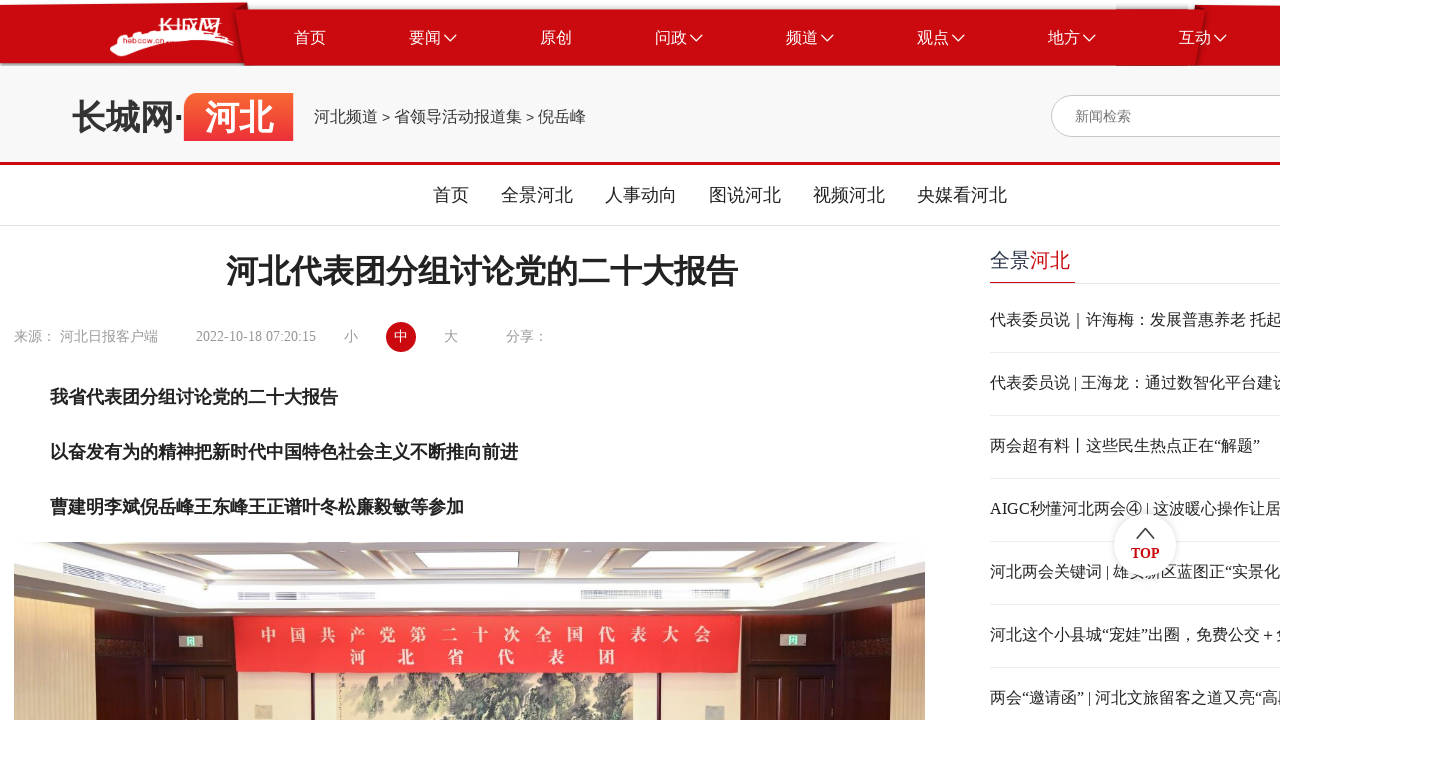

--- FILE ---
content_type: text/html
request_url: https://heb.hebccw.cn/system/2022/10/18/101048085.shtml
body_size: 49097
content:
<!DOCTYPE html>
<html lang="en">

<head>

    <meta charset="UTF-8">
    <meta http-equiv="X-UA-Compatible" content="IE=edge">
    <meta name="viewport"
        content="width=device-width; initial-scale=1.0, minimum-scale=1.0, maximum-scale=1.0, user-scalable=no" />
<title>河北代表团分组讨论党的二十大报告_河北频道_长城网</title>
<meta name="Keywords" content="倪岳峰,王正谱,长城网" />
<meta name="Description" content="10月17日，我省代表团举行分组会议，继续讨论党的二十大报告。大家一致表示，要深入学习贯彻习近平新时代中国特色社会主义思想，切实把思想和行动统一到党的二十大精神上来，以奋发有为的精神把新时代中国特色社会主义不断推向前进。曹建明、李斌、倪岳峰、王东峰、王正谱、叶冬松、廉毅敏等代表参加。" />
<script src="//news.hebccw.cn/js/jquery-1.9.1.min.js"></script>
      <!-- 微信分享  开始 -->
<script src="//news.hebccw.cn/js/jweixin-1.2.0.js"></script>
<script src="//news.hebccw.cn/js/weixinshare.js"></script>
<script>
    $(function(){
        weixinshare("","河北代表团分组讨论党的二十大报告","10月17日，我省代表团举行分组会议，继续讨论党的二十大报告。大家一致表示，要深入学习贯彻习近平新时代中国特色社会主义思想，切实把思想和行动统一到党的二十大精神上来，以奋发有为的精神把新时代中国特色社会主义不断推向前进。曹建明、李斌、倪岳峰、王东峰、王正谱、叶冬松、廉毅敏等代表参加。");

    });
</script>
<!-- 微信分享  结束 -->
<!--tiaozhuan begin  -->
<script type="text/javascript">
disUrl="";
if (disUrl!="")
window.location.href=disUrl;
</script>
<!--tiaozhuan end -->
<!--jiyun_pic 720 begin -->
<script type="text/javascript">
function imgresize(o,maxwidth,maxheight){
 var ratio=o.width/o.height;
 if(maxwidth){
     if(o.width>maxwidth){
      o.style.width=maxwidth+"px";
      o.style.height=Math.round(maxwidth/ratio)+"px";
  }
 }
}
</script>
<!--jiyun_pic 720 end -->

<link rel="stylesheet" href="//news.hebccw.cn/css/gaojian.css">
  
</head>

<body>
    <div class="wrapper">
        
<script src="//www.hebccw.cn/zygl/js/jquery-3.6.0.min.js"></script>
<style type="text/css">
body,
ol,
ul,
h1,
h2,
h3,
h4,
h5,
h6,
p,
th,
td,
dl,
dd,
form,
fieldset,
legend,
input,
textarea,
select {
  margin: 0;
  padding: 0
}

body {
  width: 100%;
  font: 14px"PingFangSC, PingFang SC", "Arial Narrow", HELVETICA;
  background: #fff;
  -webkit-text-size-adjust: 100%;
}

a {
  display: block;
  color: #2d374b;
  text-decoration: none
}

a:hover {
  color: #CA0A0F;
  text-decoration: none;
}

em {
  font-style: normal
}

li {
  list-style: none
}

img {
  border: 0;
  vertical-align: middle
}

table {
  border-collapse: collapse;
  border-spacing: 0
}

p {
  word-wrap: break-word
}

.noborder {
  border: none !important;
}

.clear:after {
  content: '';
  display: table;
  clear: both;
}

.ellipsis {
  overflow: hidden;
  white-space: nowrap;
  text-overflow: ellipsis;
}

.ellipsis-12 {
  overflow: hidden;
  text-overflow: ellipsis;
  display: -webkit-box;
  -webkit-line-clamp: 2;
  -webkit-box-orient: vertical;
}

.ellipsis-13 {
  overflow: hidden;
  text-overflow: ellipsis;
  display: -webkit-box;
  -webkit-line-clamp: 3;
  -webkit-box-orient: vertical;
}

/* 公共头部 */
.place_nav {
  width: 100%;
  height: 76px;
  overflow: hidden;
  background: url(//news.hebccw.cn/images/navBg.png);
  background-position: center center;
  background-size: 100% 100%;
}

.place_header {
  width: 100%;
  min-width: 1440px;
}

.place_header .content {
  width: 1295px;
  height: 57px;
  margin: 9px auto;
}

.place-title {
  width: 100%;

}

.place_header .content .logo {
  margin-left: 37px;
  margin-top: 8px;
  width: 125px;
  height: 41px;
  float: left;
}

.place_header .content .logo img {
  display: block;
  width: 100%;
  height: 100%;
}

.place_header .content .nav_list {
  margin-left: 18px;
  width: auto;
  height: 57px;
  float: left;
}

.place_header .nav_list .nav_item {
  display: block;
  width: auto;
  height: 57px;
  padding: 0 41.5px;
  cursor: pointer;
  float: left;
}

.place_header .nav_item .nav_text {
  display: block;
  height: 100%;
  line-height: 57px;
  text-align: center;
  font-size: 16px;
  color: #fff;
  float: left;
}

.place_header .nav_item .icon {
  display: block;
  width: 13px;
  height: 8px;
  margin-left: 3px;
  margin-top: 24.5px;
  float: left;
}

.place_header .content .bars {
  position: relative;
  float: left;
  width: 65px;
  height: 57px;
  cursor: pointer;
}

.place_header .content .bars .icon {
  position: absolute;
  top: 0;
  right: 0;
  bottom: 0;
  left: 0;
  display: block;
  width: 20px;
  height: 20px;
  margin: auto;
}

.place_header .place_subnav {
  width: 90%;
  max-width: 1295px;
  margin: 0 auto;
  margin-top: -10px;
  text-align: center;
}

.place_header .sub_nav_list {
  display: none;
  height: 66px;
  margin: 0 auto;
}

.place_header .sub_nav_list .sub_nav_item {
  display: block;
  width: auto;
  height: 66px;
  padding: 0 15px;
  line-height: 66px;
  text-align: center;
  font-size: 18px;
  color: #222;
  float: left;
  cursor: pointer;
}
@media (max-width:800px) {
.place_nav{ display:none;}
.place_header{ display:none;}
}
</style>
    <div class="place_header">
        <div class="place_nav">
            <div class="content clear">
                <div class="logo">
                    <img src="//news.hebccw.cn/images/logo.png" alt="长城网" />
                </div>
                <div class="nav_list clear">
                    <a target="_blank" href="//www.hebccw.cn/index.shtml" class="nav_item clear">
                        <div class="nav_text">首页</div>
                    </a>
                    <a target="_blank" class="nav_item clear">
                        <div class="nav_text">要闻</div>
                        <img src="//news.hebccw.cn/images/nav_down.png" alt="" class="icon" />
                    </a>
                    <a target="_blank" href="//report.hebccw.cn/index.shtml" class="nav_item clear">
                        <div class="nav_text">原创</div>
                    </a>
                    <a target="_blank" href="//wz.hebccw.cn/index.shtml" class="nav_item clear">
                        <div class="nav_text">问政</div>
                        <img src="//news.hebccw.cn/images/nav_down.png" alt="" class="icon" />
                    </a>
                    <a target="_blank" class="nav_item clear">
                        <div class="nav_text">频道</div>
                        <img src="//news.hebccw.cn/images/nav_down.png" alt="" class="icon" />
                    </a>
                    <a target="_blank" class="nav_item clear">
                        <div class="nav_text">观点</div>
                        <img src="//news.hebccw.cn/images/nav_down.png" alt="" class="icon" />
                    </a>
                    <a target="_blank" class="nav_item clear">
                        <div class="nav_text">地方</div>
                        <img src="//news.hebccw.cn/images/nav_down.png" alt="" class="icon" />
                    </a>
                    <a target="_blank" class="nav_item clear">
                        <div class="nav_text">互动</div>
                        <img src="//news.hebccw.cn/images/nav_down.png" alt="" class="icon" />
                    </a>
                </div>

            </div>
        </div>
        <div class="place_subnav">
            <div class="sub_nav_list clear">
               
                <a target="_blank" href="//heb.hebccw.cn/index.shtml" class="sub_nav_item">河北频道</a>
                <a target="_blank" href="//news.hebccw.cn/index.shtml" class="sub_nav_item">新闻频道</a>
            </div>
            <div class="sub_nav_list clear">
                <a target="_blank" href="https://wzhb.hebei.com.cn/content" class="sub_nav_item">我有诉求</a>
                <a target="_blank" href="https://wzhb.hebei.com.cn/content" class="sub_nav_item">我要建言</a>
                <a target="_blank" href="https://wzhb.hebei.com.cn/content" class="sub_nav_item">我要咨询</a>
            </div>
            <div class="sub_nav_list clear">
 
		<a href="//edu.hebccw.cn/index.shtml" target="_blank" class="sub_nav_item">教育</a>
        <a href="//economy.hebccw.cn/index.shtml" target="_blank" class="sub_nav_item">经济</a>
        <a href="//society.hebccw.cn/index.shtml" target="_blank" class="sub_nav_item">社会</a>
		<a href="//travel.hebccw.cn/index.shtml" target="_blank" class="sub_nav_item">文旅</a>
		<a href="//health.hebccw.cn/index.shtml" target="_blank" class="sub_nav_item">健康</a>
		<a href="//zhb.hebccw.cn/index.shtml" target="_blank" class="sub_nav_item">最河北</a>
		<a href="//xczx.hebccw.cn/index.shtml" target="_blank" class="sub_nav_item">乡村振兴</a>
        <a href="//shanghui.hebccw.cn/index.shtml" target="_blank" class="sub_nav_item">商会</a>
		<a href="//315.hebccw.cn/index.shtml" target="_blank" class="sub_nav_item">消费</a>
		<a href="//auto.hebccw.cn/index.shtml" target="_blank" class="sub_nav_item">汽车</a>
	
        <a href="//info.hebccw.cn/index.shtml" target="_blank" class="sub_nav_item">资讯</a>
		<a href="//hebfb.hebccw.cn/index.shtml" target="_blank" class="sub_nav_item">政策解读</a>
        <a href="//english.hebccw.cn/index.shtml" target="_blank" class="sub_nav_item">English</a>
        <a href="//newsports.hebccw.cn/index.shtml" target="_blank" class="sub_nav_item">新体育</a>
            </div>
            <div class="sub_nav_list clear">
   
                <a target="_blank" href="//comment.hebccw.cn/index.shtml" class="sub_nav_item">评论频道</a>
            </div>
            <div class="sub_nav_list clear">
                <a href="//sjz.hebccw.cn/index.shtml" target="_blank" class="sub_nav_item">石家庄</a>	
<a href="//cd.hebccw.cn/index.shtml" target="_blank" class="sub_nav_item">承德</a>
<a href="//zjk.hebccw.cn/index.shtml" target="_blank" class="sub_nav_item">张家口</a>				
<a href="//qhd.hebccw.cn/index.shtml" target="_blank" class="sub_nav_item">秦皇岛</a>				
<a href="//ts.hebccw.cn/index.shtml" target="_blank" class="sub_nav_item">唐山</a>					
<a href="//lf.hebccw.cn/index.shtml" target="_blank" class="sub_nav_item">廊坊</a>					
<a href="//bd.hebccw.cn/index.shtml" target="_blank" class="sub_nav_item">保定</a>			
<a href="//cz.hebccw.cn/index.shtml" target="_blank" class="sub_nav_item">沧州</a>
<a href="//hs.hebccw.cn/index.shtml" target="_blank" class="sub_nav_item">衡水</a>
<a href="//xt.hebccw.cn/index.shtml" target="_blank" class="sub_nav_item">邢台</a>					
<a href="//hd.hebccw.cn/index.shtml" target="_blank" class="sub_nav_item">邯郸</a>					
<a href="//dingzhou.hebccw.cn/index.shtml" target="_blank" class="sub_nav_item">定州</a>
<a href="//xinji.hebccw.cn/index.shtml" target="_blank" class="sub_nav_item">辛集</a>
<a href="//xiongan.hebccw.cn/index.shtml" target="_blank" class="sub_nav_item">雄安</a>
<a href="//cczd.hebccw.cn/index.shtml" target="_blank" class="sub_nav_item">正定</a>
            </div>
            <div class="sub_nav_list clear">
                <a target="_blank" href="//xjz.greatwall.hebei.com.cn/" class="sub_nav_item">校园记者</a>
               
            </div>
        </div>
    </div>
<script>
    $('.nav_item ').mouseover(function () {
        if ($(this).children('.nav_text').html() == '要闻') {
            $('.place_subnav>div').eq(0).css('display', 'inline-block').siblings().hide()
        } else if ($(this).children('.nav_text').html() == '问政') {
            $('.place_subnav>div').eq(1).css('display', 'inline-block').siblings().hide()
        } else if ($(this).children('.nav_text').html() == '频道') {
            $('.place_subnav>div').eq(2).css('display', 'inline-block').siblings().hide()
        } else if ($(this).children('.nav_text').html() == '观点') {
            $('.place_subnav>div').eq(3).css('display', 'inline-block').siblings().hide()
        } else if ($(this).children('.nav_text').html() == '地方') {
            $('.place_subnav>div').eq(4).css('display', 'inline-block').siblings().hide()
        } else if ($(this).children('.nav_text').html() == '互动') {
            $('.place_subnav>div').eq(5).css('display', 'inline-block').siblings().hide()
        }else{
            $('.place_subnav>div').hide()
        }
    })
    $('.place-title').mouseover(function () {
        $('.sub_nav_list').hide()
    })
</script>

<!--ecms sync check [sync_thread_id="a68f6e271be0d23e820cf6e61402aa0b" sync_date="2026-01-04 10:04:14" check_sum="a68f6e271be0d23e820cf6e61402aa0b  signature="#$enorth_signature_value$#"]-->
       <div class="content">
            <div class="contentItem clear">
                <div class="mulu clear">
                    <div class="bt">
                    <a href="//www.hebccw.cn/index.shtml" target="_blank">长城网</a>·<span>河北</span>
                    </div>
                    
                    <span class="cms_block_span">

<a href=//heb.hebccw.cn/index.shtml>河北频道</a>
&gt;
<a href=//heb.hebccw.cn/sldhdbdj/index.shtml>省领导活动报道集</a>
&gt;
<a href=//heb.hebccw.cn/sldhdbdj/nyf/index.shtml>倪岳峰</a>
</span>
                </div>
                <style type="text/css">
.search-icon{ position:relative;}

	.ss-tu{ width:17px!important; height:18px!important; position:absolute; right:0px; top:10px;}
	.ss-tu img{ width:17px!important; height:18px!important;}
</style>
<div class="searchBox clear">
                <form action="//search.hebccw.cn/esc/#/search/" id="searchInfo" method="get" name="info" accept-charset="utf-8" target="_blank"
                        onsubmit="document.charset='utf-8';" >
                    <input  name="keywords" class="search-input"  type="text" placeholder="新闻检索">
                    
                    <input type="hidden" name="channelId" value="0">
                     <div class="search-icon">
                    <input name="submit" type="image" src="//news.hebccw.cn/images/search.png" value="hebccw.cn" class="search-icon ss-tu"  />
                    </div>
                    </form>
<script>
            document.getElementById('searchInfo').addEventListener('submit', function(e) {
                e.preventDefault();
                const formData = new FormData(this);
                const params = new URLSearchParams(formData).toString();
                const targetUrl = "//search.hebccw.cn/esc/#/search/?"+params;
                window.open(targetUrl);
            });
        </script>
                </div>
<!--ecms sync check [sync_thread_id="a68f6e271be0d23e820cf6e61402aa0b" sync_date="2025-06-27 14:49:18" check_sum="a68f6e271be0d23e820cf6e61402aa0b  signature="#$enorth_signature_value$#"]-->
                
                <div  class="clear"></div>
            </div>
        </div>
   <div class="navList">
        <div>
            <a target="_blank" href="//heb.hebccw.cn/index.shtml">首页</a>
            <a target="_blank" href="//heb.hebccw.cn/sldhdbdj/index.shtml">全景河北</a>
            <a target="_blank" href="//heb.hebccw.cn/rsdx/index.shtml">人事动向</a>
            <a target="_blank" href="//heb.hebccw.cn/tshb/index.shtml">图说河北</a>
            <a target="_blank" href="//heb.hebccw.cn/sphb/index.shtml">视频河北</a>
            <a target="_blank" href="//heb.hebccw.cn/ymkhb/index.shtml">央媒看河北</a>

            </div>
        </div>
<!--ecms sync check [sync_thread_id="a68f6e271be0d23e820cf6e61402aa0b" sync_date="2024-11-25 23:34:31" check_sum="a68f6e271be0d23e820cf6e61402aa0b  signature="#$enorth_signature_value$#"]-->
        
        <div class="center clear">
            <div class="centerLeft">
                <div class="detailTop">
                    <div class="detailTitle"><span>河北代表团分组讨论党的二十大报告</span><!--<img src="//news.hebccw.cn/images/play.png" alt=""
                            class="music_img">-->
                    </div>
                    <div class="topBottom clear">
                        <div>来源：

河北日报客户端
　 </div>
                        <div>2022-10-18 07:20:15</div>
                        <div class="bigFont">
                            <div>小</div>
                            <div class="active">中</div>
                            <div>大</div>
                        </div>
                        <style>
    @media (max-width:800px) {
        .bdsharebuttonbox{
            display: none;
        }
    }
</style>
<div class="bdsharebuttonbox"><span style="float:left; line-height:30px;">分享：</span><a href="#" class="bds_more" data-cmd="more"></a><a href="#" class="bds_weixin" data-cmd="weixin" title="分享到微信"></a><a href="#" class="bds_qzone" data-cmd="qzone" title="分享到QQ空间"></a><a href="#" class="bds_tsina" data-cmd="tsina" title="分享到新浪微博"></a><a href="#" class="bds_tqq" data-cmd="tqq" title="分享到腾讯微博"></a></div>
                        <script>window._bd_share_config={"common":{"bdSnsKey":{},"bdText":"","bdMini":"1","bdMiniList":false,"bdPic":"","bdStyle":"0","bdSize":"20"},"share":{},"image":{"viewList":["weixin","qzone","tsina","tqq"],"viewText":"分享到：","viewSize":"20"},"selectShare":{"bdContainerClass":null,"bdSelectMiniList":["weixin","qzone","tsina","tqq"]}};with(document)0[(getElementsByTagName('head')[0]||body).appendChild(createElement('script')).src='//bdimg.share.baidu.com/static/api/js/share.js?v=89860593.js?cdnversion='+~(-new Date()/36e5)];</script>
                    </div>
                </div>
                <div class="detailMessage">
                   <p><p style="text-indent:2em;text-align:left"><strong>我省代表团分组讨论党的二十大报告</strong></p>

<p style="text-indent:2em;text-align:left"><strong>以奋发有为的精神<span>把新时代中国特色</span>社会主义不断推向前进</strong></p>

<p style="text-indent:2em;text-align:left"><strong>曹建明李斌倪岳峰<span>王东峰</span>王正谱叶冬松廉毅敏等参加</strong></p>

<p style="text-indent:2em;text-align:left"></p>

<center><img src="https://jiyun.hebyun.com.cn/upload/news/image/2022/10/18/1666046218186021371_s.jpg?h=4099&amp;w=6878" style="max-width:100%" /></center>

<p style="text-indent:2em;text-align:left"><span style="font-family:楷体;">10月17日，我省代表团举行分组会议，继续讨论党的二十大报告。这是分组会议现场。长城网&middot;冀云客户端记者 刘梦妍 摄</span></p>

<p style="text-indent:2em;text-align:left">10月17日，我省代表团举行分组会议，继续讨论党的二十大报告。大家一致表示，要深入学习贯彻习近平新时代中国特色社会主义思想，切实把思想和行动统一到党的二十大精神上来，以奋发有为的精神<span>把新时代中国特色</span>社会主义不断推向前进。曹建明、李斌、倪岳峰、<span>王东峰</span>、王正谱、叶冬松、廉毅敏等代表参加。</p>

<p style="text-indent:2em;text-align:left"><span>王东峰</span>代表说，习近平总书记作的报告站位高远、博大精深，彰显了马克思主义真理光辉，是引领中华民族伟大复兴的纲领性文献。要深刻认识到，坚强核心领航掌舵，&ldquo;两个确立&rdquo;深入人心，党和国家事业取得历史性辉煌成就。河北作为习近平总书记工作过的地方，10年来在各方面发生的历史性新变化，是党和国家事业取得历史性重大成就的缩影；深刻认识到，习近平新时代中国特色社会主义思想科学引领，第二个百年奋斗目标鼓舞人心、凝聚磅礴力量。特别是以人民为中心的发展思想造福最广大人民群众，人民群众打心底感谢党中央、感恩<span>总书记</span>；深刻认识到，全面从严治党和反腐败力度空前，党风政风和社会风气发生历史性新变化。我们要深入推进新时代党的建设新的伟大工程，为全面实现中华民族伟大复兴提供坚强保障。</p>

<p style="text-indent:2em;text-align:left"></p>

<center><img src="https://jiyun.hebyun.com.cn/upload/news/image/2022/10/18/a41122c15ca64e8eb08b3755769bb1dc_s.jpg?h=3197&amp;w=5119" style="max-width:100%" /></center>

<p style="text-indent:2em;text-align:left"><span style="font-family:楷体;">10月17日，我省代表团举行分组会议，继续讨论党的二十大报告。这是分组会议现场。长城网&middot;冀云客户端记者 刘梦妍 摄</span></p>

<p style="text-indent:2em;text-align:left">叶冬松代表说，现场聆听了习近平总书记所作的党的二十大报告，深感自豪，备受鼓舞。报告立意高远、内涵丰富、思想深邃，是一篇具有划时代、里程碑意义的马克思主义纲领性文献。报告锚定了新时代中国特色社会主义思想的新航标，发出了高举旗帜的新宣言，总结了彪炳史册的新成就，擘画了未来发展的新蓝图，谋划了兴党强国的新部署，强化了全面从严治党的新要求。一定深刻领悟&ldquo;两个确立&rdquo;的决定性意义，坚持和加强党的全面领导，践行全过程人民民主，强化组织引领，掀起学习贯彻党的二十大精神热潮。</p>

<p style="text-indent:2em;text-align:left">廉毅敏代表说，完全赞成、衷心拥护党的二十大报告。习近平总书记所作的报告高屋建瓴、思想深邃、内涵丰富、气势恢宏，是我们党团结带领全国各族人民<span>全面建成社会主义现代化</span>强国、实现第二个百年奋斗目标、以中国式现代化全面推进中华民族伟大复兴的政治宣言和行动纲领。要深刻认识到，&ldquo;两个确立&rdquo;具有决定性意义，必须进一步增强做到&ldquo;两个维护&rdquo;的思想自觉、政治自觉、行动自觉；新时代成功实践推进和拓展了中国式现代化，契合中国国情，顺应人民意愿，走在了时代前列，彰显了世界意义，必须坚定不移推进全面建设社会主义现代化国家；中华民族伟大复兴进入不可逆转的历史进程，必须永葆&ldquo;赶考&rdquo;的清醒和坚定，努力交出优异成绩单。</p>

<p style="text-indent:2em;text-align:left"></p>

<center><img src="https://jiyun.hebyun.com.cn/upload/news/image/2022/10/18/47e58491d6c4491bac7fe25932c80486_s.jpg?h=3568&amp;w=5464" style="max-width:100%" /></center>

<p style="text-indent:2em;text-align:left"><span style="font-family:楷体;">10月17日，我省代表团举行分组会议，继续讨论党的二十大报告。这是尹计平代表在讨论中发言。长城网&middot;冀云客户端记者 刘梦妍 摄</span></p>

<p style="text-indent:2em;text-align:left">张超超代表说，习近平总书记作的报告，深入总结过去5年和新时代10年党领导人民拼搏奋斗取得的丰硕成果，科学制定了顺应新时代新征程党和国家事业发展新要求、人民群众新期待的行动纲领，为我们以中国式现代化全面推进中华民族伟大复兴提供了根本遵循。石家庄市将认真贯彻报告精神，与传承弘扬习近平总书记在正定工作时留下的宝贵思想财富、精神财富和实践成果有机结合，解放思想、奋发进取，加快建设现代化、国际化美丽省会城市。</p>

<p style="text-indent:2em;text-align:left">刘昌林代表说，党的二十大报告举旗定向、守正创新，坚持系统观念和战略思维，是指导党和国家事业发展的纲领性文献，完全赞成、坚决拥护。大会的鲜明主题宣示了中国发展的方向和道路；新时代10年标志性成果印证了&ldquo;两个确立&rdquo;是中国发展的根本原因；中国化时代化的马克思主义理论提供了中国发展的指导思想；中国特色现代化理论体系提供了中国发展的行动纲领；新时代党的建设新的伟大工程抓住了中国发展的关键问题；发扬斗争精神、坚持团结奋斗发出了中国发展的动员号令。</p>

<p style="text-indent:2em;text-align:left">张政代表说，完全赞成、衷心拥护习近平总书记所作的报告。这是一个引领时代大势、闪耀中国化时代化马克思主义思想光辉的报告，犹如一面旗帜、一把火炬、一声号角，引领全党全国人民奋进新征程、建功新时代。非凡10年伟大变革根本在核心，新时代新征程夺取新胜利根本<span>靠</span>核心；人民立场是党的根本立场，新时代新征程夺取新胜利的力量源泉在人民；勇于自我革命是我们党的鲜明品格和最大优势，新时代新征程夺取新胜利的关键在党。要忠诚捍卫&ldquo;两个确立&rdquo;，坚决做到&ldquo;两个维护&rdquo;，把党的二十大精神学习好、宣传好、贯彻好。</p>

<p style="text-indent:2em;text-align:left">张国华代表说，习近平总书记作的报告，高屋建瓴、总揽全局、思想深刻、内涵丰富，完全赞成、坚决拥护。过去5年和新时代10年党和国家事业取得历史性成就、发生历史性变革，让我们对中国特色社会主义道路、制度、理论、文化无比自信，对实现中华民族伟大复兴无比自信。报告中再次强调高标准、高质量建设雄安新区，充分体现了习近平总书记和党中央对雄安新区的高度重视和厚重期望。我们将深入贯彻党的二十大精神，解放思想、奋发进取，努力把雄安新区建设成为北京非首都功能疏解的集中承载地和高质量的社会主义现代化城市。</p>

<p style="text-indent:2em;text-align:left"><span>夏延</span>军代表说，习近平总书记所作的报告主题鲜明、目标明确、思想深邃、内涵丰富、视野宏大，是一个举旗帜、指方向、明方略、绘蓝图的好报告，是一篇闪耀着马克思主义真理光芒的纲领性文献，是马克思主义中国化时代化的最新理论成果，是今后5年乃至更长一个时期的行动纲领和根本遵循。我们将深刻学习好、领会好、宣传贯彻好报告和大会精神，牢记<span>总书记</span>殷切嘱托，在省委坚强领导下，充分发挥统一战线大团结大联合法宝作用，忠诚捍卫&ldquo;两个确立&rdquo;，坚决做到&ldquo;两个维护&rdquo;，解放思想、奋发进取，为加快建设经济强省、美丽河北贡献统战力量。</p>

<p style="text-indent:2em;text-align:left">葛海蛟代表说，习近平总书记所作的党的二十大报告，是一个把握时代脉搏、谋划复兴伟业、擘画强国蓝图的好报告。报告系统总结了过去5年的重大成就和新时代10年的伟大变革，提出了一系列具有开创性的新思想新观点新论断新要求，是坚持和发展中国特色社会主义的纲领性文献；描绘了科学蓝图，是全面建设社会主义现代化国家的行动指南；统领了伟大工程，是持之以恒推进全面从严治党的政治宣言；彰显了人民立场，是<span>牢记初心</span>践行使命的时代号召。将全面对标对表、坚决贯彻落实，忠诚捍卫&ldquo;两个确立&rdquo;，坚决做到&ldquo;两个维护&rdquo;，始终同以习近平同志为核心的党中央保持高度一致。</p>

<p style="text-indent:2em;text-align:left">柯俊代表说，党的二十大报告把握时代脉搏，凝聚全党智慧，顺应人民期待，是高举中国特色社会主义伟大旗帜的政治宣言，是坚持以中国式现代化全面推进中华民族伟大复兴的行动纲领，是深入推进新时代党的建设新的伟大工程的政治动员。贯彻党的二十大精神，践行新时代党的组织路线，将强基固本激发活力，以严密组织体系保证宏伟蓝图实现；选贤任能增强动力，以高素质干部队伍推动宏伟蓝图实现；聚才引智形成合力，以高质量人才队伍支撑宏伟蓝图实现。</p>

<p style="text-indent:2em;text-align:left">武卫东代表说，党的二十大报告思想深邃、高瞻远瞩，统揽全局、求真务实，是客观总结新时代10年彪炳史册伟大成就的壮美史诗，是马克思主义中国化时代化最新理论创新成果，是全面建设社会主义现代化国家的战斗号角，是实现中华民族伟大复兴的宏图画卷，是具有划时代、里程碑意义的马克思主义纲领性文献。新时代伟大成就的取得，根本在于习近平总书记作为全党拥护、人民爱戴的党的核心、人民领袖、伟大舵手的掌舵领航。我们要忠诚捍卫&ldquo;两个确立&rdquo;，坚决做到&ldquo;两个维护&rdquo;，把学习宣传贯彻党的二十大精神作为首要政治任务，把报告学深悟透落实。</p>

<p style="text-indent:2em;text-align:left">袁桐利代表说，习近平总书记作的报告，旗帜鲜明、内涵丰富、思想深邃、催人奋进，充分体现了马克思主义中国化时代化最新成果，是夺取新时代中国特色社会主义伟大胜利的政治宣言和行动指南。党的二十大科学谋划了未来一个时期的大政方针和行动纲领，为坚持以中国式现代化全面推进中华民族伟大复兴提供了根本遵循。省人大及其常委会要把学习贯彻党的二十大精神作为首要政治任务，解放思想、奋发进取，创造性地做好各项工作，确保党的二十大精神落地落实。</p>

<p style="text-indent:2em;text-align:left">讨论中，代表们谈思想、说认识、<span>话</span>落实，发言踊跃，气氛热烈。代表们一致表示，习近平总书记作的报告，站位高远、总揽全局，思想深刻、博大精深，大家完全赞成、坚决拥护。要深入学习党的二十大精神，紧密结合工作实际，不折不扣贯彻落实，确保党中央决策部署在燕赵大地落地见效，为全面建设社会主义现代化国家、全面推进中华民族伟大复兴贡献智慧和力量。（记者 <span>四建磊&nbsp;</span>尹翠莉）</p>
 
</p>
                </div>
                <div class="detailBottom clear">
                    <div class="tagBox clear">
                        <div class="taglabel">关键词</div>
                        <div class="tag">倪岳峰,王正谱</div>
                    </div>
                    <div class="author">责任编辑：郭红</div>
                </div>
               

               <!--推荐阅读-->
                      <div class="tjyd">
                         <div class="tjydTitle">推荐阅读</div>

                      <!--新闻相关块显示-->


                    <!-- 如果不添加相关新闻 则显示新闻频道推荐阅读模块新闻 -->
                    <span class="cms_block_span">

<a target="_blank"  href="//heb.hebccw.cn/system/2024/08/14/101363946.shtml" class="tjydLi">
                        <p class="tjydLiTitle">拔节生长看雄安丨坑塘里有个发电站</p>
                        <div>
                            <div class="tjydLy">长城网</div>

                        </div>
                    </a>       
<a target="_blank"  href="//heb.hebccw.cn/system/2024/08/14/101364053.shtml" class="tjydLi">
                        <p class="tjydLiTitle">长城微纪录 | 塞罕坝来了一群“小精灵”</p>
                        <div>
                            <div class="tjydLy">长城网</div>

                        </div>
                    </a>       
<a target="_blank"  href="//heb.hebccw.cn/system/2024/08/14/101363935.shtml" class="tjydLi">
                        <p class="tjydLiTitle">微纪录丨跨越太平洋的友谊Cross-Pacific Friendship</p>
                        <div>
                            <div class="tjydLy">长城网</div>

                        </div>
                    </a>       

</span>

                    </div>
               <!--推荐阅读-->

            </div>

        <div class="centerRight">
                <div class="rightTop">
                    <div class="rightTitle">
                        <a href="//heb.hebccw.cn/qjhb/index.shtml" target="_blank">全景<span>河北</span></a>
                    </div>
                </div>
                <div class="rightList">
<a href="//heb.hebccw.cn/system/2026/01/28/102148843.shtml" target="_blank" class="rightLi" title="代表委员说｜许海梅：发展普惠养老 托起老年人“稳稳的幸福”">代表委员说｜许海梅：发展普惠养老 托起老年人“稳稳的幸福”</a>
<a href="//heb.hebccw.cn/system/2026/01/28/102148842.shtml" target="_blank" class="rightLi" title="代表委员说 | 王海龙：通过数智化平台建设 助力传统酒企转型升级">代表委员说 | 王海龙：通过数智化平台建设 助力传统酒企转型升级</a>
<a href="//heb.hebccw.cn/system/2026/01/28/102148840.shtml" target="_blank" class="rightLi" title="两会超有料丨这些民生热点正在“解题”">两会超有料丨这些民生热点正在“解题”</a>
<a href="//heb.hebccw.cn/system/2026/01/28/102148829.shtml" target="_blank" class="rightLi" title="AIGC秒懂河北两会④ | 这波暖心操作让居民幸福感直接拉满">AIGC秒懂河北两会④ | 这波暖心操作让居民幸福感直接拉满</a>
<a href="//heb.hebccw.cn/system/2026/01/28/102148824.shtml" target="_blank" class="rightLi" title="河北两会关键词 | 雄安新区蓝图正“实景化”，京津冀“朋友圈”协同升级">河北两会关键词 | 雄安新区蓝图正“实景化”，京津冀“朋友圈”协同升级</a>
<a href="//heb.hebccw.cn/system/2026/01/28/102148820.shtml" target="_blank" class="rightLi" title="河北这个小县城“宠娃”出圈，免费公交＋免费三餐 ，让小学生家长减负又安心，这波操作，值得全国抄作业！">河北这个小县城“宠娃”出圈，免费公交＋免费三餐 ，让小学生家长减负又安心，这波操作，值得全国抄作业！</a>
<a href="//heb.hebccw.cn/system/2026/01/28/102148821.shtml" target="_blank" class="rightLi" title="两会“邀请函” | 河北文旅留客之道又亮“高段位”招法！">两会“邀请函” | 河北文旅留客之道又亮“高段位”招法！</a>
<a href="//heb.hebccw.cn/system/2026/01/28/102148818.shtml" target="_blank" class="rightLi" title="【两会·主播说】②激发内需新潜能 带动经济新活力">【两会·主播说】②激发内需新潜能 带动经济新活力</a>
<a href="//heb.hebccw.cn/system/2026/01/28/102148819.shtml" target="_blank" class="rightLi" title="创意AI · 两会留声卡 | 省人大代表于淼：方寸讲台播火种，让万里长城在心底“破圈”">创意AI · 两会留声卡 | 省人大代表于淼：方寸讲台播火种，让万里长城在心底“破圈”</a>
<a href="//heb.hebccw.cn/system/2026/01/28/102148816.shtml" target="_blank" class="rightLi" title="小花上两会vlog l 两会上的90后年轻代表关心啥？">小花上两会vlog l 两会上的90后年轻代表关心啥？</a>                </div>
                <div class="rightTop rightTop1">
                    <div class="rightTitle">
                        <a href="//heb.hebccw.cn/rsdx/index.shtml" target="_blank"><span>人事</span>动向</a>
                    </div>
                </div>
                <div class="rightList2">
<a href="//heb.hebccw.cn/system/2025/12/08/102131690.shtml" target="_blank" class="rightLi" title="董晓航同志任衡水市委书记">董晓航同志任衡水市委书记</a>
<a href="//heb.hebccw.cn/system/2025/11/24/102126581.shtml" target="_blank" class="rightLi" title="耿长有同志任河北省委常委、省纪委书记">耿长有同志任河北省委常委、省纪委书记</a>
<a href="//heb.hebccw.cn/system/2025/09/29/102109264.shtml" target="_blank" class="rightLi" title="河北省人民代表大会常务委员会任免人员名单">河北省人民代表大会常务委员会任免人员名单</a>
<a href="//heb.hebccw.cn/system/2025/07/30/102090041.shtml" target="_blank" class="rightLi" title="河北省人大常委会最新任免">河北省人大常委会最新任免</a>
<a href="//heb.hebccw.cn/system/2025/05/30/102069125.shtml" target="_blank" class="rightLi" title="赵辰昕同志任河北省委常委">赵辰昕同志任河北省委常委</a>                </div>
                <div class="rightTop rightTop1">
                    <div class="rightTitle">
                        <a href="//heb.hebccw.cn/sphb/index.shtml" target="_blank"><span>视频</span>河北</a>
                    </div>
                </div>
                <div class="videoList">
<a target="_blank" class="firstLi" href="//heb.hebccw.cn/system/2025/12/31/102140193.shtml">
<div>
<img src="https://jiyun.hebyun.com.cn/upload/news/image/2025/12/31/ac7b7e95d09549869d8bf888019ad3d3.jpg" alt="致敬2025｜谢谢每一个努力的你" class="firstLiImg">
<img src="//news.hebccw.cn/images/videoPlay.png" alt="" class="videoPlay">
</div>
<p>致敬2025｜谢谢每一个努力的你</p>
</a>                     	
                    <div class="listItem">
<a target="_blank" href="//heb.hebccw.cn/system/2026/01/07/102142173.shtml" class="liItem clear">
<img src="//news.hebccw.cn/images/videoIcon.png" alt="">
<span>火树银花耀古城</span>
</a>
<a target="_blank" href="//heb.hebccw.cn/system/2025/12/31/102140193.shtml" class="liItem clear">
<img src="//news.hebccw.cn/images/videoIcon.png" alt="">
<span>致敬2025｜谢谢每一个努力的你</span>
</a>
<a target="_blank" href="//heb.hebccw.cn/system/2025/12/31/102140163.shtml" class="liItem clear">
<img src="//news.hebccw.cn/images/videoIcon.png" alt="">
<span>微视频丨笑一下，暖暖的</span>
</a>                        
                    </div>
                </div>
                <div class="rightTop">
                    <div class="rightTitle">
                       <a href="//heb.hebccw.cn/tshb/index.shtml" target="_blank"> <span>图说</span>河北</a>
                    </div>
                </div>
                <div class="rightList1">
<a target="_blank" href="//heb.hebccw.cn/system/2026/01/28/102148536.shtml" class="rightLi1 clear">
<div class="rightMessage">
<div class="rightLititle">湿地雁影舞翩跹</div>
</div>
<div class="rightImg">
<img src="//pic1.hebccw.cn/003/041/373/00304137368_58d5c31c.png" alt="">
</div>
</a>
<a target="_blank" href="//heb.hebccw.cn/system/2026/01/26/102147821.shtml" class="rightLi1 clear">
<div class="rightMessage">
<div class="rightLititle">产业技术创新启新程</div>
</div>
<div class="rightImg">
<img src="//pic1.hebccw.cn/003/041/368/00304136848_85b6fc7c.png" alt="">
</div>
</a>
<a target="_blank" href="//heb.hebccw.cn/system/2026/01/26/102147825.shtml" class="rightLi1 clear">
<div class="rightMessage">
<div class="rightLititle">张家口打造现代化汽车产业基地</div>
</div>
<div class="rightImg">
<img src="//pic1.hebccw.cn/003/041/368/00304136850_eace7a05.png" alt="">
</div>
</a>
<a target="_blank" href="//heb.hebccw.cn/system/2026/01/26/102147823.shtml" class="rightLi1 clear">
<div class="rightMessage">
<div class="rightLititle">影像河北丨走进乡村看振兴</div>
</div>
<div class="rightImg">
<img src="//pic1.hebccw.cn/003/041/368/00304136849_7c86345e.png" alt="">
</div>
</a>                    
                </div>
            </div>
<!--ecms sync check [sync_thread_id="a68f6e271be0d23e820cf6e61402aa0b" sync_date="2026-01-29 00:37:27" check_sum="a68f6e271be0d23e820cf6e61402aa0b  signature="#$enorth_signature_value$#"]--> 
        </div>
         <style type="text/css">
 body,
ol,
ul,
h1,
h2,
h3,
h4,
h5,
h6,
p,
th,
td,
dl,
dd,
form,
fieldset,
legend,
input,
textarea,
select {
  margin: 0;
  padding: 0
}

body {
  width: 100%;
  font: 14px"PingFangSC, PingFang SC", "Arial Narrow", HELVETICA;
  background: #fff;
  -webkit-text-size-adjust: 100%;
}

a {
  display: block;
  color: #2d374b;
  text-decoration: none
}

a:hover {
  color: #CA0A0F;
  text-decoration: none;
}

em {
  font-style: normal
}

li {
  list-style: none
}

img {
  border: 0;
  vertical-align: middle
}

table {
  border-collapse: collapse;
  border-spacing: 0
}

p {
  word-wrap: break-word
}

.noborder {
  border: none !important;
}

.clear:after {
  content: '';
  display: table;
  clear: both;
}

.ellipsis {
  overflow: hidden;
  white-space: nowrap;
  text-overflow: ellipsis;
}

.ellipsis-12 {
  overflow: hidden;
  text-overflow: ellipsis;
  display: -webkit-box;
  -webkit-line-clamp: 2;
  -webkit-box-orient: vertical;
}

.ellipsis-13 {
  overflow: hidden;
  text-overflow: ellipsis;
  display: -webkit-box;
  -webkit-line-clamp: 3;
  -webkit-box-orient: vertical;
}



/* 公共底部 */
.place_footer .text_link {
  text-align: center;
  padding-top: 55px;
  padding-bottom: 42px;
  background-color: #CA0A0F;
}

.place_footer {
  width: 100%;
  min-width: 1440px;
}

.place_footer .text_link .text {
  font-family: PingFangSC, PingFang SC;
  font-weight: 400;
  font-size: 14px;
  color: #FFFFFF;
  line-height: 40px;
  text-align: center;
  display: inline-block;
}

.place_footer .text_link .text a{
  font-family: PingFangSC, PingFang SC;
  font-weight: 400;
  font-size: 14px;
  color: #FFFFFF;
  line-height: 40px;
  text-align: center;
  display: inline-block;
}

.place_footer .button_link {
  width: 100%;
  height: 50px;
  text-align: center;
  background-color: #272727;
}

.place_footer .button_link .content111 {
  display: inline-block;
  margin: 0 auto;
}

.place_footer .button_link .nav_item {
  display: block;
  height: 50px;
  padding: 0 71px;
  line-height: 50px;
  font-family: PingFangSC, PingFang SC;
  font-weight: 400;
  font-size: 16px;
  color: #FFFFFF;
  text-align: center;
  float: left;
  cursor: pointer;
}
@media (max-width:800px) {
.place_footer{ display:none;}
}
 </style>
    <script src="//www.hebccw.cn/zygl/js/jquery-3.6.0.min.js"></script>

    <div class="place_footer">
        <div class="text_link">
            <div class="text">本网站由长城网版权所有</div>
            <div class="text">授权法律顾问单位：河北三和时代律师事务所 电话：031187628313 17736037830</div>
            <div class="text">互联网新闻信息服务许可证编号 13120170001号 <a href="https://beian.miit.gov.cn/" target="_blank"> 冀ICP备2020022049号-3</a> 网络文化经营许可证 冀网文[2012]0555-003号 ICP经营许可证 冀B2-20090343号 长城网违法和不良信息举报电话：0311-89867299</div>
            <div class="">
                <a href="https://yhssglxt.miit.gov.cn/web/" class="text" target="_blank">12300电信用户申诉受理中心</a> 
                <a href="//www.cyberpolice.cn/wfjb/" class="text" target="_blank">网络违法犯罪举报网站</a> 
                <a href="https://www.12321.cn/" class="text" target="_blank">12321网络不良与垃圾信息举报中心</a>
                <a href="//jbts.mct.gov.cn/" class="text" target="_blank">12318全国文化市场举报网站</a>
                <a href="//www.hebcdi.gov.cn/" class="text" target="_blank">河北纪委监委</a> 
               <a href="https://beian.mps.gov.cn/#/query/webSearch" class="text" target="_blank">冀公网安备13010502001763号</a>
            </div>
            <div class="text">代理域名注册服务机构：北京新网数码信息技术有限公司</div>
        </div>
        <div class="button_link">
            <div class="content111">
                <a target="_blank" href="//news.hebccw.cn/system/2017/08/23/018477734.shtml" class="nav_item">网站简介</a>
                <a target="_blank" href="//news.hebccw.cn/system/2017/08/23/018477751.shtml" class="nav_item">联系我们</a>
                <a target="_blank" href="//heb.hebccw.cn/system/2021/02/22/100604632.shtml" class="nav_item">广告服务</a>
                <a target="_blank" href="//news.hebccw.cn/system/2017/08/24/018478080.shtml" class="nav_item">监督我们</a>
                <a target="_blank" href="//mediaapi.hebei.com.cn/api/ccwjbpt/jb.php" class="nav_item">举报平台</a>


            </div>
        </div>
    </div>
<script src="//www.hebccw.cn/cms_sys/online_calc.js?ver=1"></script>
<!--百度统计-->
<script>
var _hmt = _hmt || [];
(function() {
  var hm = document.createElement("script");
  hm.src = "https://hm.baidu.com/hm.js?81c3185631f2f518f5290163f5a40b62";
  var s = document.getElementsByTagName("script")[0]; 
  s.parentNode.insertBefore(hm, s);
})();
</script>

<!--ecms sync check [sync_thread_id="a68f6e271be0d23e820cf6e61402aa0b" sync_date="2025-02-20 16:36:17" check_sum="a68f6e271be0d23e820cf6e61402aa0b  signature="#$enorth_signature_value$#"]-->
        <div class="returnTop">
            <img src="//news.hebccw.cn/images/returnTopIcon.png" alt="">
            TOP
        </div>
    </div>
</body>
<script>
    $(document).ready(function () {
       
    })

    $(function () {



        $(".music_img").click(function () {
            if (music.paused) {
                music.play();
            } else {
                music.pause();
            }
        })
        /*ios播放背景音乐 */
        function audioAutoPlay(id) {
            var audio = document.getElementById("bgMusic");

            audio.play();
            document.addEventListener("WeixinJSBridgeReady", function () {
                audio.play();
            }, false);
        }
        var newsHref = window.location.href; //当前文章地址
        var title = $(".detailTitle span").html();
        var wbSrc = '//service.weibo.com/share/share.php?url=' + newsHref + '&title=' + title;
        //var kjSrc = '//sns.qzone.qq.com/cgi-bin/qzshare/cgi_qzshare_onekey?url=' + newsHref + '&title=' + title;
        //var _src = newsHref.replace("c_", "ewm_").replace(".htm", "1n.jpg");
        //console.log(_src)
        //$(".wx-ewm img").attr("src", _src);
        // $(".fxd-wx-ewm img").attr("src", _src);
        $(".share .wb").attr("href", wbSrc).attr("target", "_blank");
        $(".fxd .fxd-wb").attr("href", wbSrc).attr("target", "_blank");
        $(".share").on("mouseover", ".wx", function () {
            $(".share .wx-ewm").stop(true, true).slideDown();
        })
        $(".share").on("mouseleave", ".wx", function () {
            $(".share .wx-ewm").stop(true, true).slideUp();
        })
        $(".share").on("mouseover", ".khd", function () {
            $(".share .khd-ewm").stop(true, true).slideDown();
        })
        $(".share").on("mouseleave", ".khd", function () {
            $(".share .khd-ewm").stop(true, true).slideUp();
        })
        $(".share").on("mouseover", ".xcx", function () {
            $(".share .xcx-ewm").stop(true, true).slideDown();
        })
        $(".share").on("mouseleave", ".xcx", function () {
            $(".share .xcx-ewm").stop(true, true).slideUp();
        })

    });
    $('.wrapper>.content').mouseover(function () {
        $('.sub_nav_list').hide()
    })
    $('.returnTop').click(function () { $('html,body').animate({ scrollTop: '0px' }, 800) })
    $('.bigFont div').click(function () {
        $(this).addClass('active').siblings().removeClass('active')
        if ($(this).html() == '小') {
            $('.detailMessage').css('font-size', '16px')
        }
        if ($(this).html() == '中') {
            $('.detailMessage').css('font-size', '18px')
        }
        if ($(this).html() == '大') {
            $('.detailMessage').css('font-size', '20px')
        }
    })
        audioAutoPlay('Jaudio');
</script>

</html>
<!--ecms sync check [sync_thread_id="a68f6e271be0d23e820cf6e61402aa0b" sync_date="2025-01-10 21:09:54" check_sum="a68f6e271be0d23e820cf6e61402aa0b  signature="#$enorth_signature_value$#"]-->